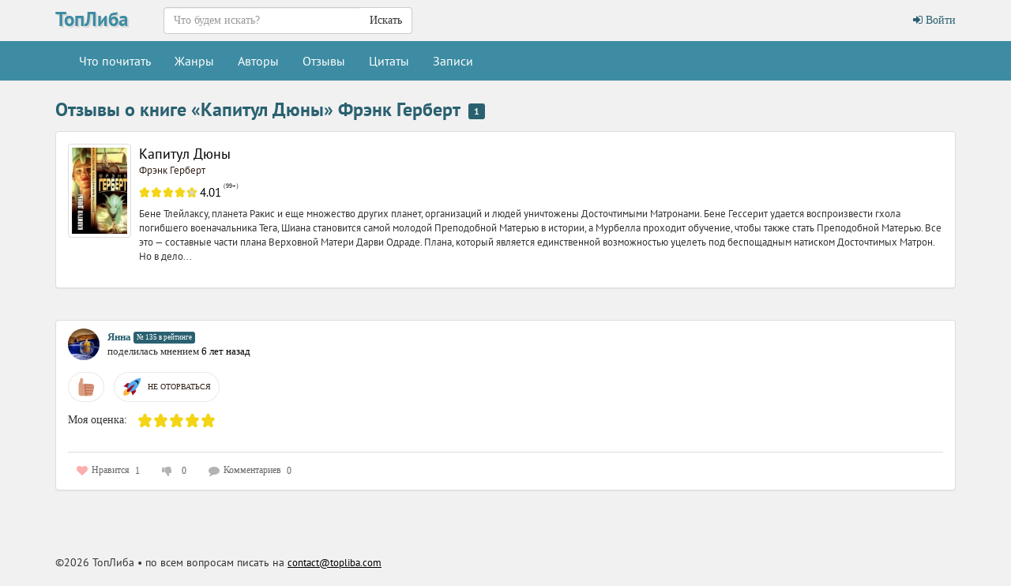

--- FILE ---
content_type: text/html; charset=UTF-8
request_url: https://topliba.com/books/442623/impressions
body_size: 4492
content:
<!DOCTYPE html>
<html lang="ru">
    <head>
        <meta charset="utf-8">
        <meta http-equiv="X-UA-Compatible" content="IE=edge">
        <meta name="viewport" content="width=device-width, initial-scale=1">
        <title>«Капитул Дюны» Фрэнк Герберт: отзывы о книге</title>
        <meta name="description" content="Отзывы читателей о книге «Капитул Дюны» Фрэнк Герберт" />
        <meta name="robots" content="all" />
                <link rel="alternate" type="application/rss+xml" title="RSS" href="https://topliba.com/rss.xml" />
        <link rel="apple-touch-icon" sizes="180x180" href="/images/apple-touch-icon.png">
        <link rel="icon" type="image/png" sizes="32x32" href="/images/favicon-32x32.png">
        <link rel="icon" type="image/png" sizes="16x16" href="/images/favicon-16x16.png">
        <link rel="manifest" href="/site.webmanifest">
        <link rel="mask-icon" href="/images/safari-pinned-tab.svg" color="#5bbad5">
        <link rel="shortcut icon" href="/favicon.ico">
        <meta name="msapplication-TileColor" content="#da532c">
        <meta name="msapplication-config" content="/browserconfig.xml">
        <!--[if lt IE 9]>
        <script src="https://oss.maxcdn.com/html5shiv/3.7.2/html5shiv.min.js"></script>
        <script src="https://oss.maxcdn.com/respond/1.4.2/respond.min.js"></script>
        <![endif]-->
        <link rel="stylesheet" href="/css/app.css?id=73963bdecb220763c0d7">
        <meta name="_token" content="Z8Djh8zb2l31O6775aa7fAJayHjptV8zD29NXshE" />
        <script>
  const caramelJS = document.createElement('script'); 
  caramelJS.src = "https://ads.digitalcaramel.com/caramel.js?ts="+new Date().getTime();
  caramelJS.async = true;
  document.head.appendChild(caramelJS);
</script>
            </head>
    <body class="page-home">
        <div id="app">
            <nav class="navbar navbar-top">
    <div class="container">
        <div class="navbar-header">
            <div class="logo-container">
                <a class="logo" title="ТопЛиба - онлайн библиотека" href="https://topliba.com" rel="home">ТопЛиба</a>
            </div>
        </div>
        <ul class="nav navbar-nav navbar-right">
                            <li><a href="https://topliba.com/login"><i class="fa fa-btn fa-sign-in"></i> Войти</a></li>
                    </ul>
        <form method="get" action="/" class="search-form navbar-form nav navbar-nav navbar-left">
            <div class="form-group">
                <div class="input-group">
                    <input type="text" class="form-control" name="q" autocomplete="off" placeholder="Что будем искать?" value="">
                    <span class="input-group-btn">
                        <button type="submit" class="btn btn-default">Искать</button>
                    </span>
                </div>
            </div>
        </form>
    </div>
</nav>
<nav class="navbar navbar-default">
    <div class="container">
        <button type="button" class="navbar-toggle collapsed" data-toggle="collapse" data-target="#app-navbar-collapse">
            <span class="sr-only">Меню</span>
            <span class="icon-bar"></span>
            <span class="icon-bar"></span>
            <span class="icon-bar"></span>
        </button>
        <div class="collapse navbar-collapse" id="app-navbar-collapse">
            <ul class="nav navbar-nav">
                <li ><a href="https://topliba.com/books/overview" title="Что есть интересного почитать">Что почитать</a></li>
                <li ><a href="https://topliba.com/genres" title="Жанры">Жанры</a></li>
                <li ><a href="https://topliba.com/authors/popular" title="Авторы">Авторы</a></li>
                <li ><a href="https://topliba.com/impressions" title="Отзывы о книгах">Отзывы</a></li>
                <li ><a href="https://topliba.com/quotes" title="Цитаты из книг">Цитаты</a></li>
                                    <li ><a href="https://topliba.com/groups/hot" title="Лента записей из групп">Записи</a></li>
                                
                                                                            </ul>
        </div>
    </div>
</nav>            <div class="container main">
                                                                                    <div class="row">
        <div class="col-lg-12">
            <div class="header">
                <h1>Отзывы о книге «Капитул Дюны» Фрэнк Герберт</h1><span class="badge">1</span>
            </div>
        </div>
    </div>

    
    
            <div class="row impressions">
            <div class="col-lg-12">
                                    <div class="panel panel-default">
                        <div class="panel-body">
                            <div class="impression-book">
    <div class="media">
        <div class="media-left">
            <a href="https://topliba.com/books/442623">
                <img class="img-thumbnail" alt="Герберт Фрэнк - Капитул Дюны" title="Герберт Фрэнк - Капитул Дюны" src="https://topliba.com/covers/442623_100x150.jpg?t=1766991920" itemprop="image">
            </a>
        </div>
        <div class="media-body">
            <div class="title"><a href="https://topliba.com/books/442623" title="Капитул Дюны">Капитул Дюны</a></div>
            <div class="author"><a title="Книги Фрэнк Герберт" href="https://topliba.com/authors/2446">Фрэнк Герберт</a></div>
            <div class="book-actions">
                                <rating class="rating-container" _avgRating="4.01" _ratingsNumber="480" _showAvgRatingText="true" _avrRatingMode="true" _avgRatingStarSize="15"></rating>
            </div>
            <div class="description" v-pre>Бене Тлейлаксу, планета Ракис и еще множество других планет, организаций и людей уничтожены Досточтимыми Матронами.  Бене Гессерит удается воспроизвести гхола погибшего военачальника Тега, Шиана становится самой молодой Преподобной Матерью в истории, а Мурбелла проходит обучение, чтобы также стать Преподобной Матерью. Все это — составные части плана Верховной Матери Дарви Одраде. Плана, который является единственной возможностью уцелеть под беспощадным натиском Досточтимых Матрон. Но в дело...</div>
        </div>
    </div>
</div>                        </div>
                    </div>
                    <div class="row">
                        <div class="col-xs-12">
                            <div id="adfox_164976763660531528" style="margin-bottom: 20px;"></div>
                            <div id="adfox_16497676391857920" style="margin-bottom: 20px;"></div>
                                                    </div>
                    </div>
                                
                                    <div id="impression-126782" class="panel panel-default impression  has-emotions " data-impression-id="126782" itemscope itemtype="http://schema.org/Review">
    <meta itemprop="datePublished" content="2019-12-21 07:27:04"/>
            <meta itemprop="name" content="Герберт Фрэнк «Капитул Дюны» — отзыв читателя Янна"/>
        <meta itemprop="itemReviewed" content="Герберт Фрэнк «Капитул Дюны»"/>
            <meta itemprop="author" content="Янна"/>
    <meta itemprop="url" content="https://topliba.com/impressions/126782"/>
    <div class="panel-heading impression-header">
        <div class="media">
            <div class="media-left media-avatar">
                <div class="user-avatar user-avatar_40">
                    <a href="https://topliba.com/users/130683" title="Янна">
                        <img class="media-object user-avatar__img" src="https://topliba.com/uploads/avatars/2019/02/01/5c53f2744c1f0.jpg?t=1769091481" title="Янна" alt="Янна">
                    </a>
                </div>
                
            </div>
            <div class="media-body">
                <div class="impression-header__wrapper">
                                        <div>
                                            <a href="https://topliba.com/users/130683" title="Янна" class="username">Янна</a>
                                                    <span class="badge badge-rank">№ 135 в рейтинге</span>
                                                                                        </div>
                                        поделилась мнением
                                        <a class="impression-date" href="https://topliba.com/impressions/126782">6 лет назад</a>
                </div>
                            </div>
        </div>
    </div>
    <div class="panel-body">
                    <div class="emotions">
                                    <div class="emotion">
    <span class="emotion__icon"><img src="/images/emotions/thumbsup.png" width="24" height="24" alt=""></span></div>
                                    <div class="emotion">
    <span class="emotion__icon"><img src="/images/emotions/rocket.png" width="24" height="24" alt=""></span><span class="emotion__label">не оторваться</span></div>
                            </div>
                            <div class="rating-container" itemprop="reviewRating" itemscope itemtype="http://schema.org/Rating">
                <span class="pull-left">Моя оценка:</span><rating class="pull-left" id="442623_130683" _rating="5" _userRatingMode="true"></rating>
                <meta itemprop="worstRating" content="1"/>
                <meta itemprop="bestRating" content="5"/>
                <meta itemprop="ratingValue" content="5"/>
            </div>
                            </div>
    <div class="panel-footer impression-footer">
        <div class="impression-actions">
            <like _url="https://topliba.com/impressions/126782/likes" _likes="1" _dislikes="0" _liked="" _disliked="" _show-dislikes="1" _user=""></like>
            <a href="https://topliba.com/impressions/126782#impression-comments" class="btn btn-sm btn-comments"><i class="fa fa-comment" aria-hidden="true"></i><span class="text">Комментариев</span><span class="badge">0</span></a>
        </div>
    </div>
</div>
<div class="row impression-comments" id="impression-126782-comments-block" style="display: none">
    <div class="col-lg-12">
        <div class="panel panel-default">
            <div class="panel-body">
                <div id="impression-126782-comments"></div>
            </div>
        </div>
    </div>
</div>
                                                </div>
        </div>
        <div class="row">
            <div class="col-lg-12 pagination-centered">
                
            </div>
        </div>
                </div>
            <footer class="footer">
    <div class="container">
        <div class="row">
            <div class="col-lg-12">
                <div class="contacts">
                    <noindex>
                        ©2026 ТопЛиба • по всем вопросам писать на <a rel="nofollow" href="mailto:contact@topliba.com">contact@topliba.com</a>
                    </noindex>
                </div>
            </div>
        </div>
    </div>
</footer>
            <flash message="" _type=""></flash>
            <book-panel></book-panel>
        </div>
                <script type="text/javascript" >
    (function (d, w, c) {
        (w[c] = w[c] || []).push(function() {
            try {
                w.yaCounter51418357 = new Ya.Metrika2({
                    id:51418357,
                    clickmap:true,
                    trackLinks:true,
                    accurateTrackBounce:true,
                    webvisor:true
                });
            } catch(e) { }
        });

        var n = d.getElementsByTagName("script")[0],
            s = d.createElement("script"),
            f = function () { n.parentNode.insertBefore(s, n); };
        s.type = "text/javascript";
        s.async = true;
        s.src = "https://mc.yandex.ru/metrika/tag.js";

        if (w.opera == "[object Opera]") {
            d.addEventListener("DOMContentLoaded", f, false);
        } else { f(); }
    })(document, window, "yandex_metrika_callbacks2");
</script>
<noscript><div><img src="https://mc.yandex.ru/watch/51418357" style="position:absolute; left:-9999px;" alt="" /></div></noscript><script>
    window.user = {
        gender: "",
        isLoggedIn: ""
    };
</script>
                           
        <script src="/js/manifest.js?id=01c8731923a46c30aaed"></script>
        <script src="/js/vendor.js?id=6d25b64d7263587d334e"></script>
        <script src="/js/app.js?id=59d1083ec992f3e7ed4e"></script>
                                        
                                <script>
                                    window.yaContextCb.push(()=>{
                                        Ya.adfoxCode.createAdaptive({
                                            ownerId: 260971,
                                            containerId: 'adfox_164976763660531528',
                                            params: {
                                                p1: 'ctqzo',
                                                p2: 'gxms'
                                            }
                                        }, ['desktop'], {
                                            tabletWidth: 830,
                                            phoneWidth: 480,
                                            isAutoReloads: false
                                        })
                                    })
                                </script>
                                <script>
                                    setInterval(function(){
                                        window.Ya.adfoxCode.reload('adfox_164976763660531528', {onlyIfWasVisible: true})
                                    }, 30000);
                                </script>
                                <script>
                                    window.yaContextCb.push(()=>{
                                        Ya.adfoxCode.createAdaptive({
                                            ownerId: 260971,
                                            containerId: 'adfox_16497676391857920',
                                            params: {
                                                p1: 'ctqzq',
                                                p2: 'gxmt'
                                            }
                                        }, ['tablet', 'phone'], {
                                            tabletWidth: 830,
                                            phoneWidth: 480,
                                            isAutoReloads: false
                                        })
                                    })
                                </script>
                                <script>
                                    setInterval(function(){
                                        window.Ya.adfoxCode.reload('adfox_16497676391857920', {onlyIfWasVisible: true})
                                    }, 30000);
                                </script>
                                </body>
</html>